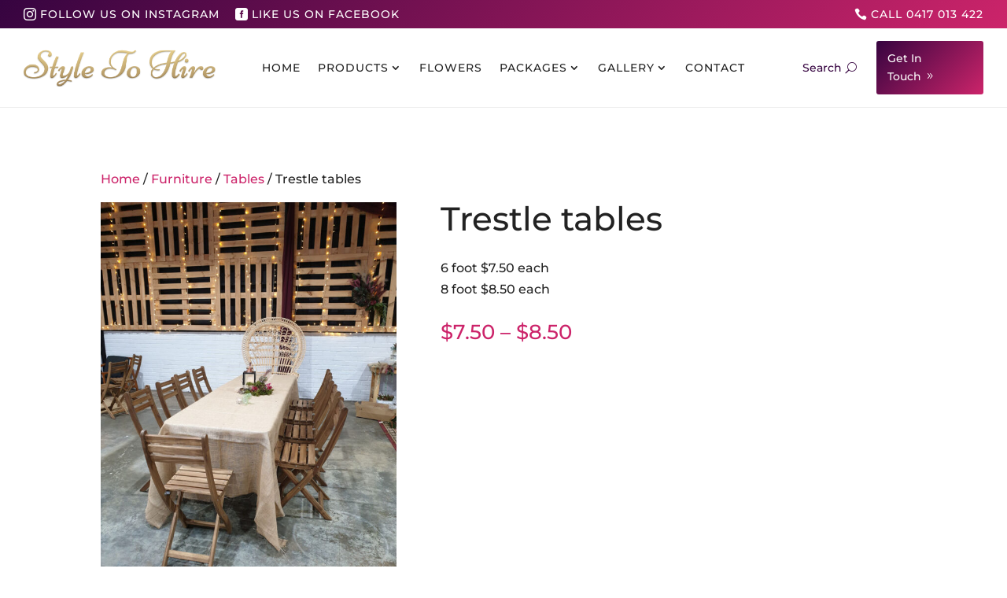

--- FILE ---
content_type: text/css
request_url: https://www.styletohire.com.au/wp-content/et-cache/743/et-core-unified-cpt-tb-15-tb-180-tb-16-deferred-743.min.css?ver=1768186452
body_size: -188
content:
.et_pb_section_0_tb_footer.et_pb_section{padding-top:0px;padding-bottom:0px;background-color:#222222!important}.et_pb_text_0_tb_footer{text-transform:uppercase;font-size:14px;letter-spacing:2px}.et_pb_section_1_tb_footer{max-width:600px;margin-left:auto!important;margin-right:auto!important}@media only screen and (max-width:980px){.et_pb_row_0_tb_footer,body #page-container .et-db #et-boc .et-l .et_pb_row_0_tb_footer.et_pb_row,body.et_pb_pagebuilder_layout.single #page-container #et-boc .et-l .et_pb_row_0_tb_footer.et_pb_row,body.et_pb_pagebuilder_layout.single.et_full_width_page #page-container .et_pb_row_0_tb_footer.et_pb_row{width:90%}}